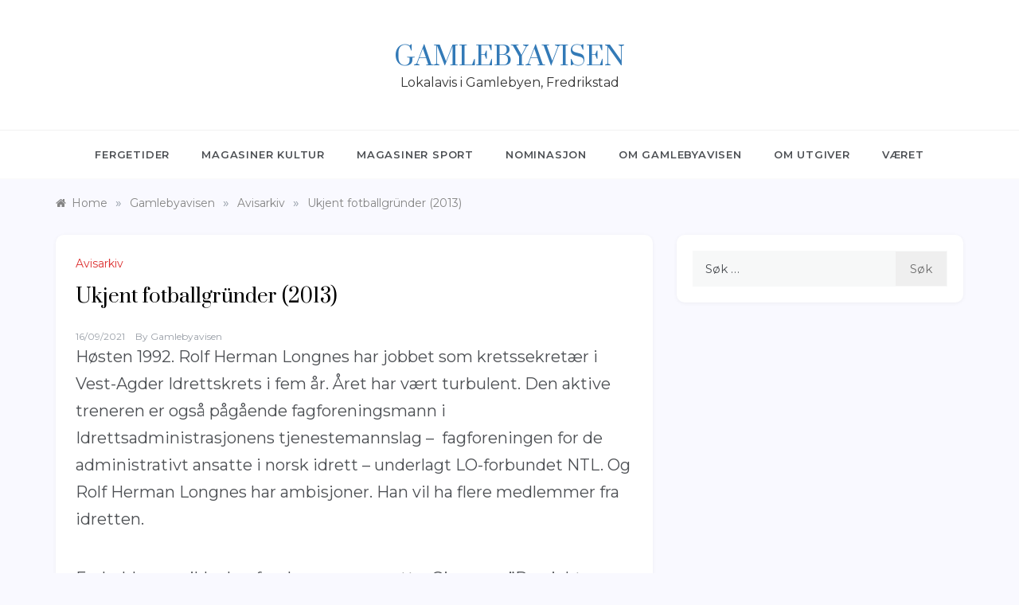

--- FILE ---
content_type: text/css
request_url: https://gamlebyavisen.no/wp-content/themes/polite-new/style.css?ver=1.3.3
body_size: 1418
content:
/*
Theme Name: Polite New
Theme URI: https://www.templatesell.com/item/polite-new/
Author: templatesell
Author URI: https://www.templatesell.com/
Description: A perfect theme for blog and magazine site. With masonry layout and multiple blog page layout, this theme is the awesome and minimal theme. It is a child theme of Polite. This theme has search option, off-canvas sidebar, multiple sidebar options, footer options, featured slider, promo boxed, footer widgets and many more. Besides that, this theme comes with added custom widgets for author information, featured posts, social icons, etc. It comes with primary color option to change the whole site color with a single click. More Details: https://www.templatesell.com/item/polite-lite/
Version: 1.0.0
License: GNU General Public License v2 or later
License URI: http://www.gnu.org/licenses/gpl-2.0.html
Text Domain: polite-lite
Template: polite
Requires PHP: 5.2
Tested up to: 5.8
Tags: grid-layout, one-column, two-columns, three-columns, four-columns, left-sidebar, right-sidebar, custom-background, custom-logo, custom-menu, featured-images, threaded-comments, translation-ready, footer-widgets, custom-colors, custom-header, editor-style, rtl-language-support, theme-options, blog, news

This theme, like WordPress, is licensed under the GPL.
Use it to make something cool, have fun, and share what you've learned with others.

Polite Lite is free WordPress theme by, Template Sell and child theme of Polite.
Polite Lite is distributed under the terms of the GNU GPL v2 or later.

Normalizing styles have been helped along thanks to the fine work of
Nicolas Gallagher and Jonathan Neal https://necolas.github.io/normalize.css/
*/
html{
    font-size: 100%!important;
}

body,
.canvi-content{
	background: #F9F9FF!important;
}
.main-header .logo h1{
	text-transform: uppercase;
}
.posts-container{
	padding-top: 30px;
}
.slide-wrap{
	background: #ffffff;
    box-shadow: 0 1px 5px rgba(0, 0, 1, 0.05);
    border-radius:10px;
    -webkit-border-radius: 10px;
    -moz-border-radius: 10px;
    overflow: hidden;
}
.modern-slider .slick-arrow.slick-next{
     border-radius:0 10px 0 0;
    -webkit-border-radius: 0 10px 0 0;
    -moz-border-radius: 0 10px 0 0;
}
.modern-slider .slick-arrow.slick-prev{
    border-radius:0 0 0 10px;
    -webkit-border-radius: 0 0 0 10px;
    -moz-border-radius: 0 0 0 10px;
}
.item figure{
    border-radius:10px 10px 0 0;
    -webkit-border-radius: 10px 10px 0 0;
    -moz-border-radius: 10px 10px 0 0;
    overflow: hidden;
}
.item .promo-content{
    border-radius:0 0 10px 10px;
    -webkit-border-radius: 0 0 10px 10px;
    -moz-border-radius: 0 0 10px 10px;
}
.comments-area,
.post-wrap{
	margin-bottom: 30px;
	box-shadow: 0 1px 5px rgba(0, 0, 1, 0.05);
    border-radius:10px;
    -webkit-border-radius: 10px;
    -moz-border-radius: 10px;
    overflow: hidden;
}
.comments-area{
    background: #fff;
    padding: 30px;
}
.left-image{
	padding:0;
}
.left-image .post-media{
	padding:0;
	vertical-align: top;
}
.post-content {
    padding: 25px;
}
.post-date{
    margin-bottom: 0;
}
.left-image .post-content{
	padding:30px;
}


.sidebar-3 .widget {
    margin: 0 0 30px 0;
    background: #fff;
    border:none;
    box-shadow: 0 1px 5px rgba(0, 0, 1, 0.05);
    border-radius:10px;
    -webkit-border-radius: 10px;
    -moz-border-radius: 10px;
    overflow: hidden;
}

.sidebar-3 .widget-title {
    position: relative;
    padding: 0;
    border-bottom: none;
    text-align: left;
}
.sidebar-3 .widget-title:after {
    position: absolute;
    width: 30px;
    height: 2px;
    background: #111;
    top: 8px;
    content: "";
    margin-left: 10px;
    left: auto;
}
.slide-wrap .caption span{
    text-transform: capitalize;
}
.post-wrap.left-image.has-content{
    display: inline-grid;
}
.post-wrap.left-image.has-content .post-media{
    max-width: 100%;
    display: block;
}
.comment-form{
    padding: 15px;
}
.show-more{
    border-radius: 30px;
    -webkit-border-radius: 30px;
    -moz-border-radius: 30px;
    padding: 0.8em 2.5em;
}